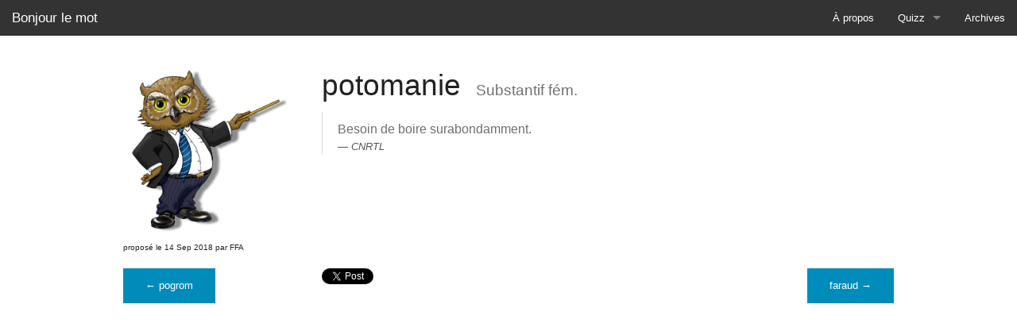

--- FILE ---
content_type: text/html
request_url: https://bonjourlemot.fr/2018/09/14/potomanie.html
body_size: 1964
content:
<!doctype html>
<html class="no-js" lang="en">
	<head>
		<meta charset="utf-8" />
		<meta name="viewport" content="width=device-width, initial-scale=1.0" />
		<meta name="author" content="Paul Fariello" />
		<meta name="description" content="Chaque jour le <abbr title='Commité Interne d\'Enrichissement Linguistique'>CIEL</abbr> vous propose de découvrir un nouveau mot." />
		<meta name="keywords" content="Bonjour, mot, nouveau," />

		<title>Bonjour le mot</title>

		<link rel="stylesheet" href="https://bonjourlemot.fr/assets/css/main.css" />
		<link rel="alternate" type="application/rss+xml" title="" href="https://bonjourlemot.fr/feed/rss.xml" />
	</head>
	<body>
	<div class="sticky">
		<nav class="top-bar" data-topbar role="navigation">
			<ul class="title-area">
				<li class="name">
					<h1><a href="https://bonjourlemot.fr/">Bonjour le mot</a></h1>
				</li>
				<li class="toggle-topbar menu-icon">
					<a href="#"><span>Menu</span></a>
				</li>
			</ul>
			<section class="top-bar-section">
				<!-- Right Nav Section -->
				<ul class="right">
					<li >
						<a href="https://bonjourlemot.fr/apropos.html">
							À propos
						</a>
					</li>
					<li class="has-dropdown">
						<a href="https://bonjourlemot.fr/quizz/">
							Quizz
						</a>
						<ul class="dropdown">
							<li>
								<a href="https://bonjourlemot.fr/quizz/#/trouver-la-definition/">Trouver la définition</a>
							</li>
							<li>
								<a href="https://bonjourlemot.fr/quizz/#/trouver-le-mot/">Trouver le mot</a>
							</li>
						</ul>
					</li>
					<li >
						<a href="https://bonjourlemot.fr/archives.html">
							Archives
						</a>
					</li>
				</ul>
			</section>
		</nav>
	</div>

<div class="row">
	<div class="small-3 columns show-for-medium-up">
		<img class="pr_bidou" src="https://bonjourlemot.fr/img/Pr_Bidou.png" />
	</div>
	<div class="small-9 columns">
		<h2>
			potomanie
			<small class="type">Substantif fém.</small>
		</h2>
		<blockquote>
			Besoin de boire surabondamment.
			<cite>
				<a href="http://www.cnrtl.fr/definition/potomanie">CNRTL</a>
			</cite>
		</blockquote>
	</div>
</div>
<div class="row">
	<div class="large-12 columns">
		<small class="author">proposé le 14 Sep 2018 par FFA</small>
	</div>
</div>

<nav class="navigation" role="navigation" id="navigation-mot">
	<div class="row">
		<div class="small-3 columns">
			
			<a href="/2018/09/13/pogrom.html" rel="prev" class="left button small">
				&larr; pogrom
			</a>
			
		</div>
		<div class="small-6 columns">
			<div class="share">
				<div class="social-button">
					<a class="twitter-share-button" href="https://twitter.com/share"
						data-url="https://bonjourlemot.fr/2018/09/14/potomanie.html"
						data-text="Le mot du jour « potomanie »"
						data-lang="fr"
						data-size="medium"></a>
				</div>
				<div class="social-button">
					<div class="fb-share-button"
						data-href="https://bonjourlemot.fr/2018/09/14/potomanie.html"
						data-layout="button_count"></div>
				</div>
			</div>
		</div>
		<div class="small-3 columns">
			
			<a href="/2018/09/17/faraud.html" rel="next" class="right button small">
				faraud &rarr;
			</a>
			
		</div>
	</div>
</nav>
<div class="row">
	<div class="small-12 columns">
		<div id="disqus_thread"></div>
		<noscript>Activer le javascript pour voir les <a href="https://disqus.com/?ref_noscript" rel="nofollow">commentaires.</a></noscript>
	</div>

		<script data-main="/assets/js/main" src="https://bonjourlemot.fr/assets/js/require.js"></script>
		<script>window.twttr = (function (d, s, id) { var t, js, fjs = d.getElementsByTagName(s)[0]; if (d.getElementById(id)) return; js = d.createElement(s); js.id = id; js.src= "https://platform.twitter.com/widgets.js"; fjs.parentNode.insertBefore(js, fjs); return window.twttr || (t = { _e: [], ready: function (f) { t._e.push(f) } }); }(document, "script", "twitter-wjs"));</script>
		<div id="fb-root"></div>
		<script>(function(d, s, id) { var js, fjs = d.getElementsByTagName(s)[0]; if (d.getElementById(id)) return; js = d.createElement(s); js.id = id; js.src = "//connect.facebook.net/en_US/sdk.js#xfbml=1&version=v2.0"; fjs.parentNode.insertBefore(js, fjs); }(document, 'script', 'facebook-jssdk'));</script>
		<script>
			var disqus_config = function () {
				this.page.url = "https://bonjourlemot.fr/2018/09/14/potomanie.html";
				this.page.identifier = "/2018/09/14/potomanie";
			};
			(function() {
				var d = document, s = d.createElement('script');

				s.src = '//bonjourlemot.disqus.com/embed.js';

				s.setAttribute('data-timestamp', +new Date());
				(d.head || d.body).appendChild(s);
			})();
		</script>
		<script>
			(function(i,s,o,g,r,a,m){i['GoogleAnalyticsObject']=r;i[r]=i[r]||function(){
			(i[r].q=i[r].q||[]).push(arguments)},i[r].l=1*new Date();a=s.createElement(o),
			m=s.getElementsByTagName(o)[0];a.async=1;a.src=g;m.parentNode.insertBefore(a,m)
			})(window,document,'script','//www.google-analytics.com/analytics.js','ga');
			ga('create', 'UA-76057121-1', 'auto');
			ga('send', 'pageview');
		</script>
	</body>
</html>

